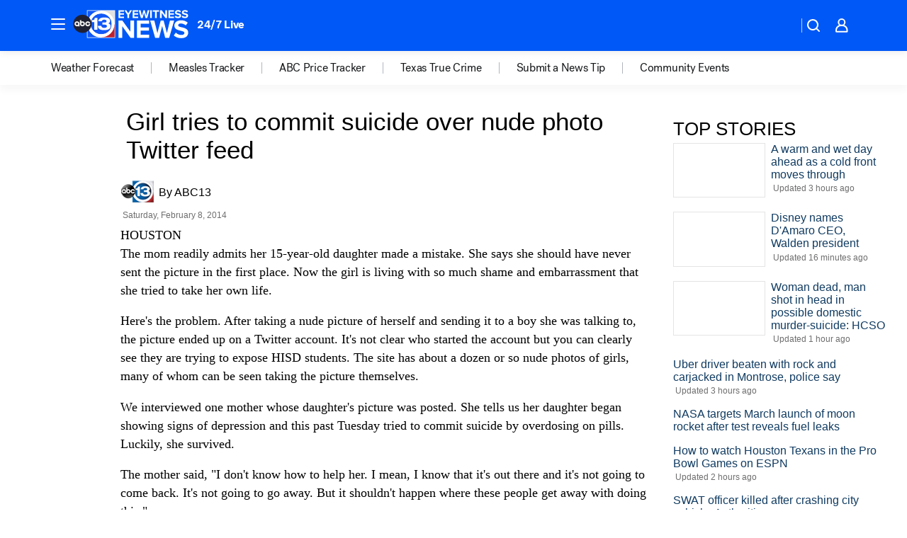

--- FILE ---
content_type: application/javascript
request_url: https://prod.gatekeeper.us-abc.symphony.edgedatg.go.com/vp2/ws/utils/2021/geo/video/geolocation/204/001/gt/-1.jsonp
body_size: 1072
content:
{"ver":"2021","device":"001","brand":"204","xmlns":"https://abc.go.com/vp2/ws/xmlns","user":{"allowed":true,"ip":"18.224.19.44","proxy":"hosting","bandwidth":"broadband","zipcode":"43230","city":"columbus","state":"oh","country":"usa","isp":"amazon technologies inc.","distributionChannel":"2","org":"amazon technologies inc.","useragent":"Mozilla/5.0 (Macintosh; Intel Mac OS X 10_15_7) AppleWebKit/537.36 (KHTML, like Gecko) Chrome/131.0.0.0 Safari/537.36; ClaudeBot/1.0; +claudebot@anthropic.com)","time":"Tue, 3 Feb 2026 10:15:46 -0500","xff":{"ip":"18.224.19.44, 18.68.21.76, 172.18.47.116"},"id":"62EA4BB0-D0AB-4290-94C0-0CD000886F63"},"affiliates":{"affiliate":[{"name":"WSYX","logo":"https://cdn1.edgedatg.com/aws/v2/abc/Live/video/13877091/1ba6f58005365daed202fccf8ab4df07/284x160-Q75_1ba6f58005365daed202fccf8ab4df07.png","dma":"COLUMBUS, OH","rank":"34","id":"WSYX","event":{"url":{"callback":"event_flat_file","value":"https://liveeventsfeed.abc.go.com/wsyx.json"},"refresh":{"unit":"second","value":"300"}}}],"count":1},"server":{"time":"Tue, 3 Feb 2026 15:15:46 +0000"}}